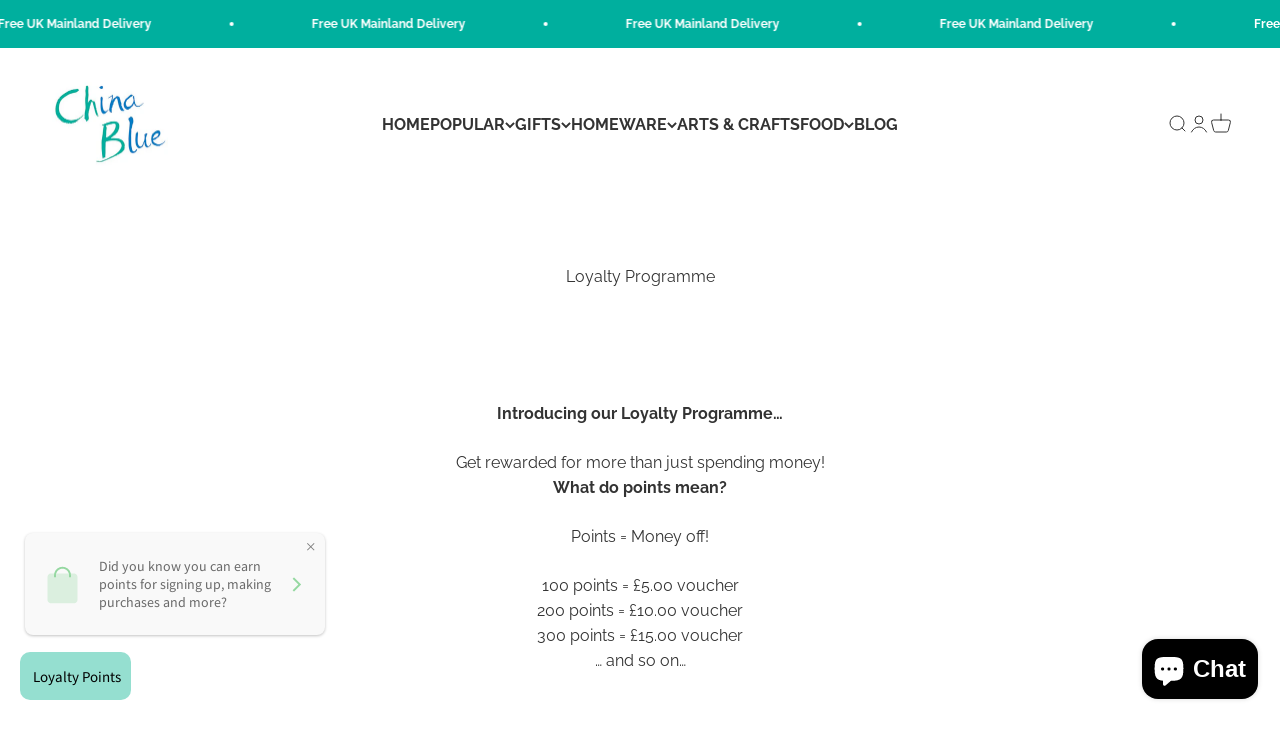

--- FILE ---
content_type: application/javascript; charset=utf-8
request_url: https://cs.iubenda.com/cookie-solution/confs/js/94027658.js
body_size: -286
content:
_iub.csRC = { showBranding: false, publicId: 'ac1d70e0-6db6-11ee-8bfc-5ad8d8c564c0', floatingGroup: false };
_iub.csEnabled = true;
_iub.csPurposes = [5,4,1,7,3];
_iub.cpUpd = 1709916453;
_iub.csT = 0.025;
_iub.googleConsentModeV2 = true;
_iub.totalNumberOfProviders = 7;
